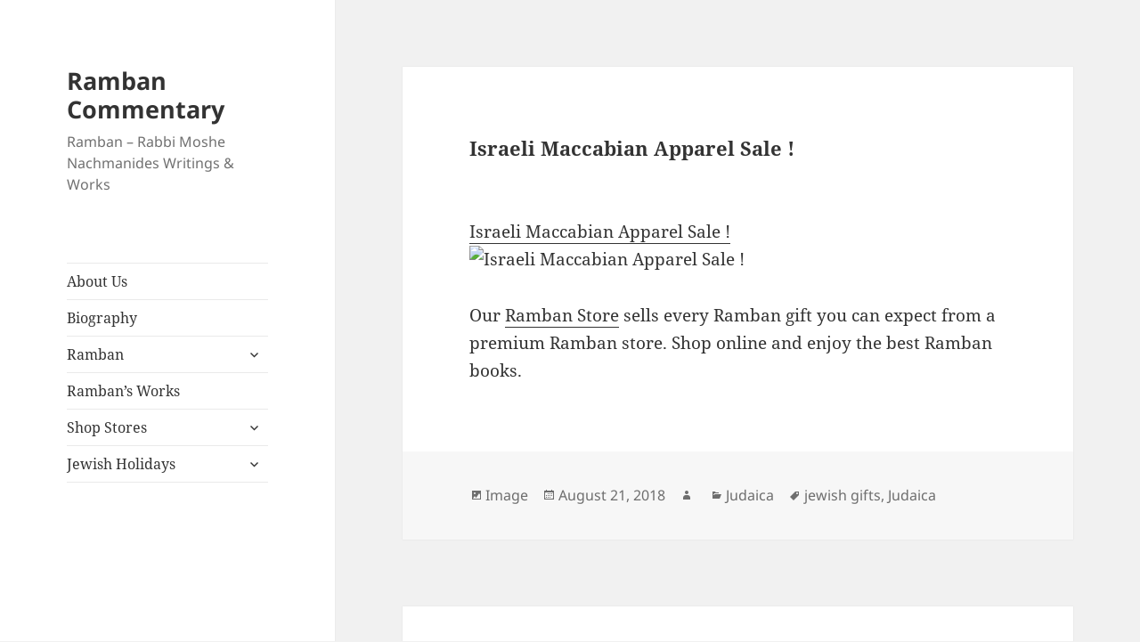

--- FILE ---
content_type: text/html; charset=utf-8
request_url: https://www.google.com/recaptcha/api2/aframe
body_size: 265
content:
<!DOCTYPE HTML><html><head><meta http-equiv="content-type" content="text/html; charset=UTF-8"></head><body><script nonce="nHydfVeLE830cmwKcTenZA">/** Anti-fraud and anti-abuse applications only. See google.com/recaptcha */ try{var clients={'sodar':'https://pagead2.googlesyndication.com/pagead/sodar?'};window.addEventListener("message",function(a){try{if(a.source===window.parent){var b=JSON.parse(a.data);var c=clients[b['id']];if(c){var d=document.createElement('img');d.src=c+b['params']+'&rc='+(localStorage.getItem("rc::a")?sessionStorage.getItem("rc::b"):"");window.document.body.appendChild(d);sessionStorage.setItem("rc::e",parseInt(sessionStorage.getItem("rc::e")||0)+1);localStorage.setItem("rc::h",'1769905288053');}}}catch(b){}});window.parent.postMessage("_grecaptcha_ready", "*");}catch(b){}</script></body></html>